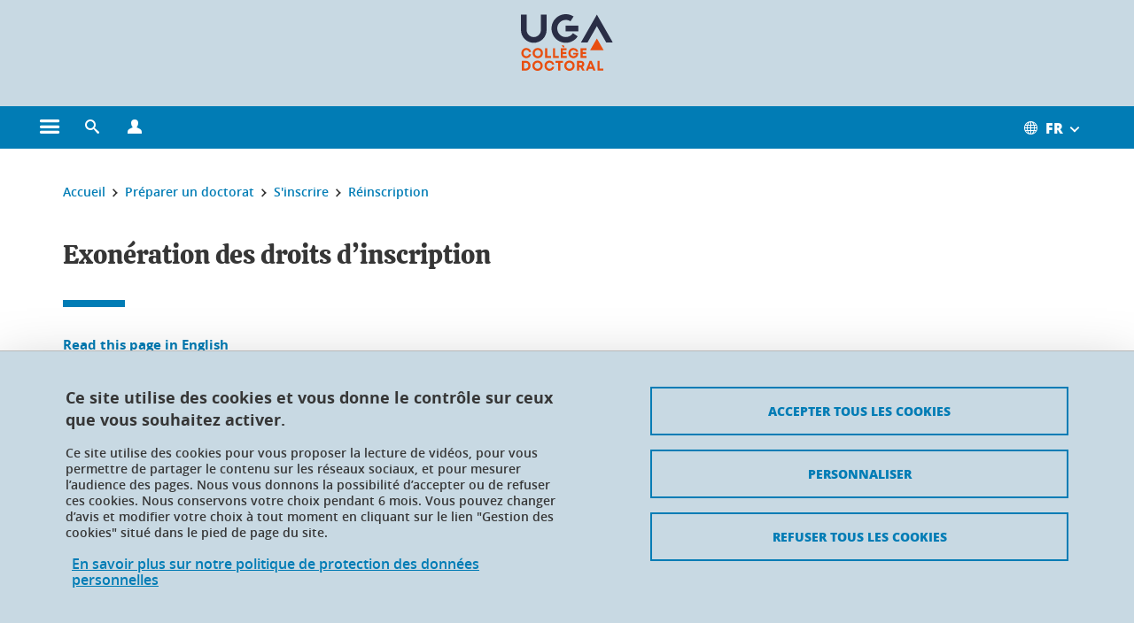

--- FILE ---
content_type: text/html;charset=UTF-8
request_url: https://doctorat.univ-grenoble-alpes.fr/preparer-un-doctorat-/s-inscrire-en-doctorat/reinscription/exoneration-des-droits-d-inscription-795571.kjsp
body_size: 15640
content:










































<!DOCTYPE html>
<!--[if lte IE 7]> <html class="ie7 oldie no-js" xmlns="http://www.w3.org/1999/xhtml" lang="fr" xml:lang="fr"> <![endif]-->
<!--[if IE 8]> <html class="ie8 oldie no-js" xmlns="http://www.w3.org/1999/xhtml" lang="fr" xml:lang="fr"> <![endif]-->
<!--[if gt IE 8]><!--> <html class="no-js" xmlns="http://www.w3.org/1999/xhtml" lang="fr" xml:lang="fr"> <!--<![endif]-->

<head>























<!-- On interdit le mode de compatibilite IE  -->
<meta http-equiv="X-UA-Compatible" content="IE=edge" />

<!-- Gestion des favicons : soit le lot par defaut soit le lot depose sur l espace FTP dedie  -->


<link rel="apple-touch-icon" sizes="57x57" href="https://favicon-ksup.univ-grenoble-alpes.fr/TOUSSITES/apple-icon-57x57.png">
<link rel="apple-touch-icon" sizes="60x60" href="https://favicon-ksup.univ-grenoble-alpes.fr/TOUSSITES/apple-icon-60x60.png">
<link rel="apple-touch-icon" sizes="72x72" href="https://favicon-ksup.univ-grenoble-alpes.fr/TOUSSITES/apple-icon-72x72.png">
<link rel="apple-touch-icon" sizes="76x76" href="https://favicon-ksup.univ-grenoble-alpes.fr/TOUSSITES/apple-icon-76x76.png">
<link rel="apple-touch-icon" sizes="114x114" href="https://favicon-ksup.univ-grenoble-alpes.fr/TOUSSITES/apple-icon-114x114.png">
<link rel="apple-touch-icon" sizes="120x120" href="https://favicon-ksup.univ-grenoble-alpes.fr/TOUSSITES/apple-icon-120x120.png">
<link rel="apple-touch-icon" sizes="144x144" href="https://favicon-ksup.univ-grenoble-alpes.fr/TOUSSITES/apple-icon-144x144.png">
<link rel="apple-touch-icon" sizes="152x152" href="https://favicon-ksup.univ-grenoble-alpes.fr/TOUSSITES/apple-icon-152x152.png">
<link rel="apple-touch-icon" sizes="180x180" href="https://favicon-ksup.univ-grenoble-alpes.fr/TOUSSITES/apple-icon-180x180.png">
<link rel="icon" type="image/png" sizes="192x192"  href="https://favicon-ksup.univ-grenoble-alpes.fr/TOUSSITES/android-icon-192x192.png">
<link rel="icon" type="image/png" sizes="32x32" href="https://favicon-ksup.univ-grenoble-alpes.fr/TOUSSITES/favicon-32x32.png">
<link rel="icon" type="image/png" sizes="96x96" href="https://favicon-ksup.univ-grenoble-alpes.fr/TOUSSITES/favicon-96x96.png">
<link rel="icon" type="image/png" sizes="16x16" href="https://favicon-ksup.univ-grenoble-alpes.fr/TOUSSITES/favicon-16x16.png">


<meta name="description" content="" />
<meta name="DC.Description" lang="fr-FR" content="" />
<meta property="og:description" content="" />
<meta property="og:title" content="Exonération des droits d’inscription - Collège doctoral - Université Grenoble Alpes" />
<meta property="og:site_name" content="Collège doctoral - Université Grenoble Alpes" />
<meta property="og:type" content="article" />
<meta property="og:url" content="https://doctorat.univ-grenoble-alpes.fr/preparer-un-doctorat-/s-inscrire-en-doctorat/reinscription/exoneration-des-droits-d-inscription-795571.kjsp?RH=1586511966523" />
<meta property="og:image" content="https://doctorat.univ-grenoble-alpes.fr/uas/CED/LOGO/UGA-Coll%C3%A8ge-doctoral-couleur.png" />
<meta http-equiv="content-type" content="text/html; charset=utf-8" />




 




<title>Exonération des droits d’inscription - Collège doctoral - Université Grenoble Alpes</title><link rel="canonical" href="https://doctorat.univ-grenoble-alpes.fr/preparer-un-doctorat-/s-inscrire-en-doctorat/reinscription/exoneration-des-droits-d-inscription-795571.kjsp" />

<link rel="icon" type="image/png" href="https://favicon-ksup.univ-grenoble-alpes.fr/TOUSSITES/favicon-16x16.png" />

<meta http-equiv="pragma" content="no-cache" />

<link rel="schema.DC" href="http://purl.org/dc/elements/1.1/" />
<meta name="DC.Title" content="Exonération des droits d’inscription - Collège doctoral - Université Grenoble Alpes" />
<meta name="DC.Creator" content="Xavier Oster" />
<meta name="DC.Description" lang="fr-FR" content="" />
<meta name="DC.Publisher" content="Xavier Oster" />
<meta name="DC.Date.created" scheme="W3CDTF" content="20210122 11:52:52.0" />
<meta name="DC.Date.modified" scheme="W3CDTF" content="20251209 13:28:49.0" />
<meta name="DC.Language" scheme="RFC3066" content="fr-FR" />
<meta name="DC.Rights" content="Copyright &copy; Collège doctoral - Université Grenoble Alpes" />

<meta name="author" lang="fr_FR" content="Université Grenoble Alpes" />
<meta name="Date-Creation-yyyymmdd" content="20210122 11:52:52.0" />
<meta name="Date-Revision-yyyymmdd" content="20251209 13:28:49.0" />
<meta name="copyright" content="Copyright &copy; Collège doctoral - Université Grenoble Alpes" />
<meta name="reply-to" content="webmaster@univ-grenoble-alpes.fr" />
<meta name="category" content="Internet" />


 

<meta name="robots" content="index, follow" />


<meta name="distribution" content="global" />
<meta name="identifier-url" content="https://doctorat.univ-grenoble-alpes.fr/" />
<meta name="resource-type" content="document" />
<meta name="expires" content="-1" />

<meta name="google-site-verification" content="" />

<meta name="Generator" content="K-Sup (6.06.23)" />
<meta name="Formatter" content="K-Sup (6.06.23)" />

<meta name="viewport" content="width=device-width" />

 






<style>

/* Couleurs UAS */
:root {
  --fond-blanc-texte: #363636;
  --fond-blanc-liens: #017cb5;
  --fond-blanc: #fff;
  --fond-blanc-grisclair: #5f5f5f;

  --fond-couleur-principale: #017cb5;
  --fond-couleur-principale-texte: #ffffff;
  --fond-couleur-principale-liens: #ffffff;

  --fond-couleur-secondaire: #162a42;
  --fond-couleur-secondaire-texte: #ffffff;
  --fond-couleur-secondaire-liens: #ffffff;
  
  --fond-couleur-neutre: #c8d9e3;
  --fond-couleur-neutre-texte: #363636;
  --fond-couleur-neutre-liens: #017cb5;

  --fond-bandeau: #c8d9e3;
  --fond-bandeau-texte: #162a42;

  --focusable-border: #1d81df ;
  --focusable-outline: black ;
  --focusable-boxshadow: white;
}

</style>



 
  
  


  <link rel="stylesheet" type="text/css" media="screen" href="https://doctorat.univ-grenoble-alpes.fr/wro/styles_declinaison_satellite/d13b2d4ae124ce65c2cadebccf1b1759ed1dc56b.css"/>




 

 













<style type="text/css" media="screen">



  
  



.bg_blanc,
.couleur_texte_fond_blanc,
.bg_blanc a.couleur_texte_fond_blanc,
.bg_blanc a.lien_couleur_texte,
.bg_blanc a[class^="lien"].lien_couleur_texte,
.card.cartetoolbox .carte-req-liste-col-6 .liste__objets__style0012,
.containerlist ul li div.couleur_texte_fond_blanc_hover:hover,
[id="contenu-encadres"] .bloc__bg__colore .grid__container__multi__col.liste__objets,
[id="contenu-encadres"] .bloc__bg__colore .grid__container__multi__col.liste__objets .liste__objets__type__thematique,
.tag__arbre__choix--disponibles .bloc-arbre__resume  {
  color:#363636;
}
 

  
  




.liens_fond_blanc,
.liens_fond_blanc_hover:hover,
.bg_blanc a,
.bg_blanc a[class^="lien"],
.bg_blanc button,
.bg_blanc a.couleur_liens_fond_blanc_survol:hover,
.bg_blanc a.couleur_liens_survol:hover,
.bg_blanc .liste__objets__style0012 .liste__objets__agenda__date:hover a,
.bg_blanc .liste__objets__style0012 .liste__objets__agenda__date:hover a span,
.card.cartetoolbox .carte-req-liste-col-6 .liste__objets__style0012 .liste__objets__agenda__info a,
.card.cartetoolbox .carte-req-liste-col-6 .liste__objets__style0012 .liste__objets__agenda__date:hover a span,
.container_depliable_bouton .icon-plus:hover,
.validation input.reset,
.search-metadata__search-input .reset,
.mobile-recherche-contenu-criteres a,
.containerlist__lien__reset span,
#contenu-encadres .liste__pour__carousel__titre em a,
.bg_blanc .bg_c_dominante .call__to__action a,
.bg_blanc .bg_c_dominante .carte__lien__chevron__2 a,
.bg_blanc .bg_c_dominante .carte__lien__chevron__3 a,
.bg_blanc .bg_c_secondaire .call__to__action a,
.bg_blanc .bg_c_secondaire .carte__lien__chevron__2 a,
.bg_blanc .bg_c_secondaire .carte__lien__chevron__3 a,
.liste__objets__style0032 a .icon,
.bg_c_neutre.bloc__bg__colore .liste__objets__style0032 a .icon,
.bg_c_neutre.bloc__bg__colore .liste__objets__style0032 a[class^="lien"],
[id="contenu-encadres"] form[id="search_query_input"] p.search__reset input,
.bloc__bg__colore .liste__objets.grid__container__multi__col  .liste__objets__vignette_deco2 a,
.bloc__bg__colore .liste__objets.grid__container__multi__col__special .liste__objets__carte__4 a,
.tag__arbre__choix--disponibles a  ,
.tag__arbre__choix--disponibles div,
.bg_c_secondaire button[id="retour-haut-page"],
button[id="inceptive-cw-launch"]:hover  
{
  color:#017cb5;
}





.bg_liens_fond_dominante,
.bg_liens_fond_dominante_hover:hover,
.bg_blanc .liste__objets__style0012 .liste__objets__agenda__date,
.card.cartetoolbox .carte-req-liste-col-6 .liste__objets__style0012 .liste__objets__agenda__date,
.container_depliable_bouton .icon-minus:hover ,
.validation input.reset:hover,
.search-metadata__search-input .reset:hover,
.mobile-recherche-contenu-criteres a:hover,
.containerlist__lien__reset span:hover,
.bg_blanc .bg_c_dominante .call__to__action a:hover,
.bg_blanc .bg_c_dominante .carte__lien__chevron__2 a:hover,
.bg_blanc .bg_c_dominante .carte__lien__chevron__3 a:hover,
.bg_blanc .bg_c_secondaire .call__to__action a:hover,
.bg_blanc .bg_c_secondaire .carte__lien__chevron__2 a:hover,
.bg_blanc .bg_c_secondaire .carte__lien__chevron__3 a:hover,
button.panier-modale__body__action-annuler:hover,
button.panier-modale__body__action-non:hover,
[id="contenu-encadres"] form[id="search_query_input"] p.search__reset input:hover,
[id="contenu-encadres"] form.form__bu p.validation input.reset:hover,
[id="retour-haut-page"]:hover,
button[id="inceptive-cw-launch"]
    {
    background: #017cb5;
  }



.brd-2_c_liens_fond_dominante,
.bg_blanc .liste__objets__style0012 .liste__objets__agenda__date,
.bg_blanc .liste__objets__style0012 .liste__objets__agenda__date:hover,
.card.cartetoolbox .carte-req-liste-col-6 .liste__objets__style0012 .liste__objets__agenda__date,
.card.cartetoolbox .carte-req-liste-col-6 .liste__objets__style0012 .liste__objets__agenda__date:hover,
.container_depliable_bouton .icon-minus:hover,
.validation input.reset,
.search-metadata__search-input .reset,
.containerlist__lien__reset span,
.call__to__action a:hover,
.carte__lien__chevron__2 a:hover,
.carte__lien__chevron__3 a:hover,
[id="contenu-encadres"] form input.term-aggregation__item-list__appliquer:hover,
[id="contenu-encadres"] form[id="search_query_input"] p.search__reset input,
[id="contenu-encadres"] form[id="search_query_input"] input.submit:hover,
[id="contenu-encadres"] form.form__bu p.validation input.reset,
.cartetoolbox .moteur__contenu__interne  [type="submit"]:hover,
[id="retour-haut-page"],
button[id="inceptive-cw-launch"]:hover
{
    border:2px solid #017cb5;
  }

 



  
  




.bg_c_dominante,
.bg_c_dominante_hover:hover,
.bg_blanc .bg_c_dominante .liste__objets__style0012 .liste__objets__agenda__date:hover,
.bg_blanc .bg_c_neutre .liste__objets__style0012 .liste__objets__agenda__date,
.validation input.submit,
.mobile-recherche-contenu-form input.submit,
.search-metadata__search-input .submit:hover,
.search-metadata__search-input .submit,
.reseauxsociauxCard .onglet:hover .onglet_libelle_desktop,
.reseauxsociauxCard .onglet.onglet_rs_actif .onglet_libelle_desktop,
.bg_c_neutre .carte__lien__chevron__2 a,
.bg_c_neutre .carte__lien__chevron__3 a,
.card.brd-1_gris_clair .carte__lien__chevron__2 a,
.card.brd-1_gris_clair .carte__lien__chevron__3 a,
.call__to__action a,
.carte__lien__chevron__2 a,
.carte__lien__chevron__3 a,
.panier-modale__body__actions button.panier-modale__body__action-ajouter,
.panier-modale__body__actions_suppression button.panier-modale__body__action-oui,
.bg_c_secondaire.bloc__bg__colore .liste__objets__style0032 a .icon:hover {
  background-color: #017cb5;
}


a.liens_actifs_dominante,
.bg_blanc a.liens_actifs_dominante,
a.liens_survol_dominante:hover,
.bg_c_secondaire a.liens_survol_dominante:hover,
button.liens_survol_dominante:hover,
.validation input.submit:hover,
.bg_blanc .bg_c_secondaire a:hover,
/*.bg_blanc .bg_c_secondaire .tarteaucitronuga__ouvrir__panneau:hover,*/
.bg_blanc .bg_c_secondaire a.liste__objets__lire__la__suite__inline:hover,
.bg_blanc .bg_c_secondaire .liste__objets__courriel a:hover,
.c_dominante,
.bg_blanc .bg_c_secondaire .liste__objets__style0012 .liste__objets__agenda__info a:hover,
.bg_blanc .bg_c_dominante .liste__objets__style0012 .liste__objets__agenda__date a,
.bg_blanc .bg_c_neutre .liste__objets__style0012 .liste__objets__agenda__date:hover a span,
.reseauxsociauxCard .onglet .onglet_libelle_desktop,
[id="mobile-recherche"] .mobile-recherche-contenu-form input.submit:hover,
.search-metadata__search-input .submit:hover,
.elastic_plier-deplier__contenu input[type="submit"]:hover,
/*.bg_c_dominante .liste__objets .liste__objets__style0022 a.liste__objets__lire__la__suite__inline:hover,*/
.bg_c_neutre .carte__lien__chevron__2 a:hover,
.bg_c_neutre .carte__lien__chevron__3 a:hover,
.card.brd-1_gris_clair .carte__lien__chevron__2 a:hover,
.card.brd-1_gris_clair .carte__lien__chevron__3 a:hover,
.bg_blanc .call__to__action a:hover,
.bg_blanc .carte__lien__chevron__2 a:hover,
.bg_blanc .carte__lien__chevron__3 a:hover,
.bg_c_neutre div.call__to__action a:hover,
.savesearch-actions button:hover,
button.panier-modale__body__action-ajouter:hover,
button.panier-modale__body__action-oui:hover,
.fenetre-partage-url p button:hover,
.element_couleur_principale_hover:hover,
.bg_c_secondaire .liste__objets__style0047 .icon:hover,
.bg_c_dominante .liste__objets__style0032 .icon,
.bg_blanc .bg_c_dominante li.liste__objets__style0032 .liste__objets__lien__icomoon a[class^="lien"] span,
.bg_blanc .bg_c_secondaire .liste__objets__style0024 a[class^="lien"].lien_couleur_texte:hover,
.term-aggregation__item-list__appliquer:hover,
[id="contenu-encadres"] form[id="search_query_input"] p.search__validation input:hover,
[id="contenu-encadres"] form.form__bu p.validation input:hover,
.cartetoolbox .moteur__contenu__interne  [type="submit"]:hover
{
 color:#017cb5;
}



.brd-2_c_dominante,
.brd-2_c_principale,
.bg_blanc .bg_c_neutre .liste__objets__style0012 .liste__objets__agenda__date,
.bg_blanc .bg_c_neutre .liste__objets__style0012 .liste__objets__agenda__date:hover,
.validation input.submit,
.validation input.submit:hover,
.reseauxsociauxCard .onglet  .onglet_libelle_desktop,
.search-metadata__search-input .submit:hover,
.elastic_plier-deplier__contenu input[type="submit"],
.savesearch-actions button:hover,
button.panier-modale__body__action-ajouter:hover,
button.panier-modale__body__action-oui:hover,
.fenetre-partage-url p button:hover,
[id="contenu-encadres"] form[id="search_query_input"] p.search__validation input:hover,
[id="contenu-encadres"] form.form__bu p.validation input:hover {
  border: 2px solid #017cb5;
}

.filet__deco__motif::before,
.resume__fiche::before,
.bloc__image__titre h3:first-child::after,
.carte__titre__calistoga__avec__filet::after,
.liste__traductions__miroir__before__resume.liste__traductions__miroir::before {
  border-bottom: 8px solid #017cb5;
}

.toolbox .container_depliable_ouvert,
.offresstagesemplois__info {
  border-left: 8px solid #017cb5;
}

.brd-top-8_c_dominante {
  border-top: 8px solid #017cb5;
}

.brd-top-6_c_principale {
  border-top: 6px solid #017cb5;
}

 


  
  





.bg_c_dominante,
.bg_c_dominante a.lien_couleur_texte,
.bg_c_dominante a[class^="lien"].lien_couleur_texte,
.bg_c_dominante_hover:hover,
.bg_c_dominante .liste__objets__style0012 .liste__objets__type__thematique,
a.couleur_texte_fond_principale {
  color:#ffffff;
}

.fond_texte_bg_c_dominante {
  background: #ffffff;
}




.bg_c_dominante .carte__titre__calistoga__avec__filet::after {
  border-bottom: 8px solid #ffffff;
}


  
  





.liens_fond_dominante,
.bg_c_dominante a,
.bg_c_dominante_hover:hover a,
.bg_c_dominante_hover:hover a > span,
.bg_c_dominante a[class^="lien"],
.bg_c_dominante button,
.bg_c_dominante .liste__objets em a,
.bg_c_dominante .liste__objets  .liste__objets__courriel a,
.bg_c_dominante .liste__objets  a.liste__objets__lire__la__suite__inline,
.validation input.submit,
button.bg_c_dominante,
.bg_blanc .bg_c_dominante .liste__objets__style0012 .liste__objets__agenda__info a,
.bg_blanc .bg_c_dominante .liste__objets__style0012 .liste__objets__agenda__date:hover a,
.bg_blanc .bg_c_dominante .liste__objets__style0012 .liste__objets__agenda__date:hover a span,
.bg_blanc .bg_c_neutre .liste__objets__style0012 .liste__objets__agenda__date a,
.reseauxsociauxCard .onglet:hover .onglet_libelle_desktop,
.reseauxsociauxCard .onglet.onglet_rs_actif .onglet_libelle_desktop,
 .search-metadata__search-input .submit,
.elastic_plier-deplier__contenu input[type="submit"], 
#skin_fo_unique__ligne__video__bg__remote,
.bg_blanc .call__to__action a,
.bg_blanc .carte__lien__chevron__2 a,
.bg_blanc .carte__lien__chevron__3 a,
.bg_c_neutre div.call__to__action a,
.bg_blanc li.liste__objets__style0032 .liste__objets__lien__icomoon a[class^="lien"] span,
[id="contenu-encadres"] form.form__bu p.validation input.reset:hover   {
  color:#ffffff;
}



.bg_c_liens_dominante,
.bg_blanc .bg_c_dominante .liste__objets__style0012 .liste__objets__agenda__date,
.bg_blanc .bg_c_neutre .liste__objets__style0012 .liste__objets__agenda__date:hover,
.validation input.submit:hover,
.reseauxsociauxCard .onglet .onglet_libelle_desktop,
 .search-metadata__search-input .submit:hover,
.elastic_plier-deplier__contenu input[type="submit"]:hover,
.bg_blanc .call__to__action a:hover,
.bg_blanc .carte__lien__chevron__2 a:hover,
.bg_blanc .carte__lien__chevron__3 a:hover,
.savesearch-actions button:hover,
button.panier-modale__body__action-ajouter:hover,
button.panier-modale__body__action-oui:hover,
.fenetre-partage-url p button:hover,
.bg_c_dominante li.liste__objets__style0032 .liste__objets__lien__icomoon a[class^="lien"] span,
.term-aggregation__item-list__appliquer:hover,
[id="contenu-encadres"] form[id="search_query_input"] p.search__validation input:hover,
[id="contenu-encadres"] form.form__bu p.validation input:hover,
.cartetoolbox .moteur__contenu__interne  [type="submit"]:hover {
  background: #ffffff;
}



.brd-2_c_liens_dominante,
.bg_blanc .bg_c_dominante .liste__objets__style0012 .liste__objets__agenda__date,
.bg_blanc .bg_c_dominante .liste__objets__style0012 .liste__objets__agenda__date:hover,
.bg_blanc .bg_c_dominante .call__to__action a:hover,
.bg_blanc .bg_c_dominante .carte__lien__chevron__2 a:hover,
.bg_blanc .bg_c_dominante .carte__lien__chevron__3 a:hover   {
  border:2px solid #ffffff;
}




  
  




.bg_c_secondaire,
.bg_blanc .bg_c_secondaire .liste__objets__style0012 .liste__objets__agenda__date:hover,
.liste__objets__style0032 a .icon:hover,
.bg_c_neutre.bloc__bg__colore .liste__objets__style0032 a .icon:hover ,
.bg_blanc .bg_c_dominante li.liste__objets__style0032 .liste__objets__lien__icomoon a[class^="lien"] span:hover,
.bg_c_secondaire_hover:hover {
  background-color: #162a42;
}




  a.liens_actifs_secondaire,
  a.liens_survol_secondaire:hover,
  [id="mobile-recherche"] .liens_fond_blanc.icon-cross:hover,
  button.liens_survol_secondaire:hover,
  .bg_blanc a:hover,
  .bg_c_neutre a[class^="lien"]:hover,
  .bg_c_dominante .liste__objets em a:hover,
  .bg_c_dominante .liste__objets .liste__objets__courriel a:hover,
  .bg_c_dominante .liste__objets a.liste__objets__lire__la__suite__inline:hover,
  .bg_blanc .bg_c_dominante .liste__objets__style0012 .liste__objets__agenda__info a:hover,
  .bg_blanc .bg_c_neutre .liste__objets__style0012 .liste__objets__agenda__info a:hover,
  .containerlist ul li div:hover,
  .bg_blanc .bg_c_secondaire .liste__objets__style0012 .liste__objets__agenda__date a,
  .card.cartetoolbox .carte-req-liste-col-6 .liste__objets__style0012 .liste__objets__agenda__info a:hover,
   [id="skin_fo_unique__ligne__video__bg__buttons"] button:hover,
   #contenu-encadres div.container__carousel .liste__objets .liste__pour__carousel__titre em a:hover,
   .bg_c_dominante a.couleur_liens_survol:hover,
   .bg_c_neutre .liste__objets__style0024 a[class^="lien"].couleur_liens_survol:hover,
   .bg_blanc .bg_c_secondaire li.liste__objets__style0032 .liste__objets__lien__icomoon a[class^="lien"] span,
   .bg_c_dominante.bloc__bg__colore .liste__objets__style0032 a[class^="lien"]:hover,
   .bg_c_neutre.bloc__bg__colore .liste__objets__style0032 a[class^="lien"]:hover,
   .element_couleur_secondaire,
   .element_couleur_secondaire_hover:hover,
   .panier-modale__header__close:hover,
   .bg_blanc .liste__objets__style0024 a[class^="lien"]:hover,
   .bloc__bg__colore .liste__objets.grid__container__multi__col  .liste__objets__vignette_deco2 a:hover,
   .tag__arbre__choix--en--cours__annulation:hover,
   .tag__arbre__choix--en--cours__container__breadcrumb > a:hover .bloc-arbre__modalite,
   .tag__arbre__choix--en--cours__container__breadcrumb > a:hover::before 
   
   {
  color:#162a42;
}

 
  

  

  
  





.bg_c_secondaire,
.bg_c_secondaire a.lien_couleur_texte,
.bg_c_secondaire a[class^="lien"].lien_couleur_texte,
.bg_c_secondaire .liste__objets__style0012 .liste__objets__type__thematique,
a.couleur_texte_fond_secondaire {
  color:#ffffff;
}

.fond_texte_bg_c_secondaire {
  background: #ffffff;
}



.bg_c_secondaire .carte__titre__calistoga__avec__filet::after {
  border-bottom: 8px solid #ffffff;
}


  
  




.liens_fond_secondaire,
.bg_c_secondaire a,
.bg_c_secondaire a[class^="lien"],
.bg_c_secondaire button,
.bg_c_secondaire .liste__objets em a,
.bg_c_secondaire .liste__objets  .liste__objets__courriel a,
.bg_c_secondaire .liste__objets  a.liste__objets__lire__la__suite__inline,
.bg_blanc .bg_c_secondaire .liste__objets__style0012 .liste__objets__agenda__info a,
.bg_blanc .bg_c_secondaire .liste__objets__style0012 .liste__objets__agenda__date:hover a,
.bg_blanc .bg_c_secondaire .liste__objets__style0012 .liste__objets__agenda__date:hover a span,
.liste__objets__style0032 a .icon:hover,
.bg_c_neutre.bloc__bg__colore .liste__objets__style0032 a .icon:hover {
  color:#ffffff;
}



.bg_blanc .bg_c_secondaire .liste__objets__style0012 .liste__objets__agenda__date,
.bg_blanc .bg_c_secondaire .liste__objets__style0032 .icon,
.couleur_secondaire_hover:hover   {
  background: #ffffff;
}



.bg_blanc .bg_c_secondaire .liste__objets__style0012 .liste__objets__agenda__date,
.bg_blanc .bg_c_secondaire .liste__objets__style0012 .liste__objets__agenda__date:hover,
.border_2px_couleur_lien_secondaire   {
  border:2px solid #ffffff;
}

 




  
  





.bg_c_neutre,
pre,
.arbre-item-active > li:hover,
.tag__arbre__choix--en--cours,
.arbre__chargement   {
  background-color: #c8d9e3;
}


.bg_c_neutre .liste__objets__style0032 .liste__objets__lien__icomoon a[class^="lien"] span:hover {
  color:#c8d9e3;
}

 




  
  





.bg_c_neutre,
.bg_c_neutre a.lien_couleur_texte,
.bg_c_neutre a[class^="lien"].lien_couleur_texte,
.bg_blanc .bg_c_neutre .liste__objets__style0012 .liste__objets__comp,
[id="contenu-encadres"] .bg_c_neutre .liste__objets .liste__objets__type__thematique,
a.couleur_texte_fond_neutre,
.bg_c_neutre a.couleur_texte_fond_neutre,
pre,
.bg_c_neutre .liste__objets__style0012 .liste__objets__type__thematique,
.tag__arbre__choix--en--cours__container__breadcrumb > a:nth-last-child(1),
.tag__arbre__choix--en--cours__container__breadcrumb > a:nth-last-child(1)::before,
.tag__arbre__choix--en--cours__container__breadcrumb > a:nth-last-child(1):hover,
.tag__arbre__choix--en--cours__titre,
.tag__arbre__choix--en--cours,
.tag__arbre__choix--disponibles :hover .bloc-arbre__resume,
.tag__arbre__choix--en--cours__container__breadcrumb > a:nth-last-child(1):hover .bloc-arbre__modalite
 {
  color:#363636;
}




.bg_c_neutre .liste__objets__style0024:not(:first-child) {
  border-top:1px solid #363636;
}



 


  
  




.bg_c_neutre a,
.bg_c_neutre a[class^="lien"],
.bg_c_neutre button,
.liens_fond_neutre,

.tag__arbre__choix--disponibles a:hover ,
.tag__arbre__choix--disponibles div:hover,
button.tag__arbre__choix--en--cours__annulation,
.tag__arbre__choix--en--cours__container__breadcrumb >  a,
.tag__arbre__choix--en--cours__container__breadcrumb > a::before

{
  color:#017cb5;
}




.bg_c_liens_neutre {
  background:  #017cb5 ;
}







  /* Accueil : couleur de fond des lignes colorées */
  .skin_fo_unique__ligne__avec__fond {
  	background: #c8d9e3 ;
  	}


 
 
 
  /* Image d illustration sur la 1ere ligne de l accueil de langue */

  .accueil .skin_fo_desktop__container.skin_fo_unique__ligne1 {
  
  	background-image:  url() ;
  }



 

  /* Pages libres, gestion des colonnages natifs KSUP */


	@media screen and (min-width: 48em) {.ligne_1 > .colonne_1 {
				width : 100%;
			}.ligne_2 > .colonne_1 {
				width : 100%;
			}.ligne_3 > .colonne_1 {
				width : 100%;
			}
	}.ie7 .ligne_1 > .colonne_1,
		.ie8 .ligne_1 > .colonne_1 {
			width : 100%;
		}.ie7 .ligne_2 > .colonne_1,
		.ie8 .ligne_2 > .colonne_1 {
			width : 100%;
		}.ie7 .ligne_3 > .colonne_1,
		.ie8 .ligne_3 > .colonne_1 {
			width : 100%;
		}


  /* Responsive - illustration bandeau */


  @media screen and (min-width: 1366px) {

 

      
   

        .accueil .skin_fo_desktop__container.skin_fo_unique__ligne1 {
          background-image:  url("") ;
        }
      

 

  }



</style>





   <link rel="start" title="Accueil" href="https://doctorat.univ-grenoble-alpes.fr/" />

    
   <link rel="alternate" type="application/rss+xml" title="Fil RSS des dix derni�res actualit�s" href="https://doctorat.univ-grenoble-alpes.fr/adminsite/webservices/export_rss.jsp?NOMBRE=10&amp;CODE_RUBRIQUE=2407772490143410&amp;LANGUE=0" />


   
   

<script>
 
 window.AppTranslations = {    
    fermer: "Fermer cette fenêtre SVP" ,
    fermerMenuMobile: "Fermer le menu mobile",
    retourAriaLabel: "Revenir au menu précédent",
    retour: "Retour",
    texteVoirTouteLaRubrique: "Voir toute la rubrique",
    texteAriaLabelVoirAccueilDeRubrique:"Ouvrir la page d'accueil de la rubrique en cours de consultation",
    texteAriaLabelBoutonVoirSuivant:"Ouvrir le sous-menu de cette rubrique",
    texteAriaLabelMenuMobileprincipal:"Menu principal du site", 
    texteAriaLabelMenuMobileMenusProfils:"Menu par profils d'utilisateur",  
    texteAriaLabelMenuMobileNotifications:"Menu Notifications sur les contenus mis à jour", 
    texteAriaLabelMenuMobilePreferences:"Menu préférences de l'utilisateur", 
    texteAriaLabelMenuMobileTraductions:"Menu des versions de langues disponibles pour ce site",
    texteVousEtes:"Vous êtes", 
    texteVousRecherchez:"Vous souhaitez", 
    texteValider:"Valider",
    texteOuvrirLeMenu:"Ouvrir le menu", 
    texteFermerLeMenu:"Fermer le menu",
    texteLancer:"Lancer",  
    texteStop:"Arrêter",  
    textePrecedent:"Précédent",  
    texteSuivant:"Suivant",      
    textePlay:"Lancer"    
  };

  window.__ = function(key) {
    return window.AppTranslations[key] || key;
  };


</script>
 

   
     













  <script type="text/javascript" src="https://tarteaucitron.io/load.js?locale=fr&domain=doctorat.univ-grenoble-alpes.fr&uuid=4488f37cfc39db19d8aa1f1cb062e7e4997e53f9"></script>

  
  <script type="text/javascript">
    (tarteaucitron.job = tarteaucitron.job || []).push('youtube');
  </script>
  
  <script type="text/javascript">
    (tarteaucitron.job = tarteaucitron.job || []).push('dailymotion');
  </script>
  <script type="text/javascript">
    (tarteaucitron.job = tarteaucitron.job || []).push('googlemapssearch');
  </script>
  <script type="text/javascript">
    (tarteaucitron.job = tarteaucitron.job || []).push('matomocloud');
  </script>
  <script type="text/javascript">
    (tarteaucitron.job = tarteaucitron.job || []).push('acast');
  </script>
  <script type="text/javascript">
    (tarteaucitron.job = tarteaucitron.job || []).push('linkedin');
  </script>
  <script type="text/javascript">
    (tarteaucitron.job = tarteaucitron.job || []).push('soundcloud');
  </script>
  <script type="text/javascript">
    (tarteaucitron.job = tarteaucitron.job || []).push('ausha');
  </script>
  <script type="text/javascript">
    (tarteaucitron.job = tarteaucitron.job || []).push('facebook');
  </script>
  <script type="text/javascript">
    (tarteaucitron.job = tarteaucitron.job || []).push('twitter');
  </script>
  <script type="text/javascript">
    (tarteaucitron.job = tarteaucitron.job || []).push('instagram');
  </script>







       
        
        
          
 


   

 
       

         



<!-- Matomo Tag Manager
on utilise cette balise uniquement sur l environnement de test  -->


    <script>
    var _mtm = window._mtm = window._mtm || [];
    _mtm.push({'mtm.startTime': (new Date().getTime()), 'event': 'mtm.Start'});
    var d=document, g=d.createElement('script'), s=d.getElementsByTagName('script')[0];
    g.async=true; g.src='https://matomo.univ-grenoble-alpes.fr/js/container_2aW2ywyc.js'; s.parentNode.insertBefore(g,s);
    </script>
    <!-- End Matomo Tag Manager -->



         

  






  

  
 




</head>


<body id="body" class="fiche pagelibre body__modele--satellite-ui  version_fr_FR ">

 









    








<header>
    <!--  ajouter les accesskeys -->
    
        




















<div id="super__bandeau3__deco" class="laptop__only desktop__only  bg-c-blanc">
    <div id="super__bandeau3" class="desktop__container d-flex ai-center jc-flex-end">
 
        
        









    <ul id="super__bandeau3__gauche"><!----><li>
           
                <a href="https://doctorat.univ-grenoble-alpes.fr/universite-grenoble-alpes/" 
                    class="super__bandeau3__item type_rubrique_0004" 
                    >
					
						<span class="icon icon-fleche-precedent"></span>
					                          
                        <span>Université Grenoble Alpes</span>
                    </a>
        </li><!----></ul><!-- fin .super__bandeau__gauche -->


		

 


        
        












	
	<nav role="navigation" aria-label="Accès rapides aux contenus liés aux profils des utilisateurs">
        <ul id="super__bandeau3__profils" class="d-flex super__bandeau3__dropdown">
            <li>
                <button class="super__bandeau3__item" aria-expanded="false" aria-haspopup="true"
                        aria-label="Ouvrir le menu">                       

                        
                            
                        <span class="icon icon-vous_etes" aria-hidden="true"></span>
                          

                        <span>Vous êtes</span>
                        <span class="icon icon-bouton-depliage" aria-hidden="true"></span>
                    </button>
                    <ul>
                        
                            
                                <li >
                                    <a href="https://doctorat.univ-grenoble-alpes.fr/master/" class="fond-blanc-liens type_rubrique_0001" >
                                        Master
                                    </a>
                                </li>
                            
                        
                            
                                <li >
                                    <a href="https://doctorat.univ-grenoble-alpes.fr/doctorant-e/" class="fond-blanc-liens type_rubrique_0001" >
                                        Doctorant.e
                                    </a>
                                </li>
                            
                        
                            
                                <li >
                                    <a href="https://doctorat.univ-grenoble-alpes.fr/encadrant-e-de-these/" class="fond-blanc-liens type_rubrique_0001" >
                                        Encadrant.e de thèse
                                    </a>
                                </li>
                            
                        
                            
                                <li >
                                    <a href="https://doctorat.univ-grenoble-alpes.fr/candidat-a-l-hdr/" class="fond-blanc-liens type_rubrique_0001" >
                                        Candidat à l'HDR
                                    </a>
                                </li>
                            
                        
                            
                                <li >
                                    <a href="https://doctorat.univ-grenoble-alpes.fr/phd-alumni/" class="fond-blanc-liens type_rubrique_0001" >
                                        PhD Alumni
                                    </a>
                                </li>
                            
                        
                            
                                <li >
                                    <a href="https://doctorat.univ-grenoble-alpes.fr/entreprise/" class="fond-blanc-liens type_rubrique_0001" >
                                        Entreprise
                                    </a>
                                </li>
                            
                        
                        
                    </ul>
            </li>
            
        </ul>
    </nav>
    

   
	

        
        
            
        
        













<nav role="navigation" aria-label="Accès rapides aux liens importants de ce site"> 
    <ul id="super__bandeau3__menusderoulants" class="d-flex super__bandeau3__dropdown">
        
            <li >
                
                    <button class="super__bandeau3__item" 
                        aria-expanded="false" aria-haspopup="true" aria-label="Ouvrir le menu">
                        
                            <span class="icon icon-home2"></span>
                        
                        <span class="">Écoles doctorales</span>
                        <span class="icon icon-bouton-depliage"></span>
                    </button>

                    <ul>
                        
                                <li >
                                    <a class="fond-blanc-liens type_rubrique_0001" href="https://doctorat.univ-grenoble-alpes.fr/ecoles-doctorales/ed-csv/" >
                                        ED CSV
                                    </a>
                                </li>
                        
                                <li >
                                    <a class="fond-blanc-liens type_rubrique_0001" href="https://doctorat.univ-grenoble-alpes.fr/ecoles-doctorales/ed-eeats/" >
                                        ED EEATS
                                    </a>
                                </li>
                        
                                <li >
                                    <a class="fond-blanc-liens type_rubrique_0001" href="https://doctorat.univ-grenoble-alpes.fr/ecoles-doctorales/ed-i-mep-/" >
                                        ED I-MEP²
                                    </a>
                                </li>
                        
                                <li >
                                    <a class="fond-blanc-liens type_rubrique_0001" href="https://doctorat.univ-grenoble-alpes.fr/ecoles-doctorales/ed-isce/" >
                                        ED ISCE
                                    </a>
                                </li>
                        
                                <li >
                                    <a class="fond-blanc-liens type_rubrique_0001" href="https://doctorat.univ-grenoble-alpes.fr/ecoles-doctorales/ed-llsh/" >
                                        ED LLSH
                                    </a>
                                </li>
                        
                                <li >
                                    <a class="fond-blanc-liens type_rubrique_0001" href="https://doctorat.univ-grenoble-alpes.fr/ecoles-doctorales/ed-mstii/" >
                                        ED MSTII
                                    </a>
                                </li>
                        
                                <li >
                                    <a class="fond-blanc-liens type_rubrique_0001" href="https://doctorat.univ-grenoble-alpes.fr/ecoles-doctorales/ed-philo/" >
                                        ED PHILO
                                    </a>
                                </li>
                        
                                <li >
                                    <a class="fond-blanc-liens type_rubrique_0001" href="https://doctorat.univ-grenoble-alpes.fr/ecoles-doctorales/ed-phys/" >
                                        ED PHYS
                                    </a>
                                </li>
                        
                                <li >
                                    <a class="fond-blanc-liens type_rubrique_0001" href="https://doctorat.univ-grenoble-alpes.fr/ecoles-doctorales/ed-se/" >
                                        ED SE
                                    </a>
                                </li>
                        
                                <li >
                                    <a class="fond-blanc-liens type_rubrique_0001" href="https://doctorat.univ-grenoble-alpes.fr/ecoles-doctorales/ed-sg/" >
                                        ED SG
                                    </a>
                                </li>
                        
                                <li >
                                    <a class="fond-blanc-liens type_rubrique_0001" href="https://doctorat.univ-grenoble-alpes.fr/ecoles-doctorales/ed-shpt/" >
                                        ED SHPT
                                    </a>
                                </li>
                        
                                <li >
                                    <a class="fond-blanc-liens type_rubrique_0001" href="https://doctorat.univ-grenoble-alpes.fr/ecoles-doctorales/ed-sj/" >
                                        ED SJ
                                    </a>
                                </li>
                        
                                <li >
                                    <a class="fond-blanc-liens type_rubrique_0001" href="https://doctorat.univ-grenoble-alpes.fr/ecoles-doctorales/ed-step/" >
                                        ED STEP
                                    </a>
                                </li>
                        
                    </ul>
                
            </li>
        
    </ul>
</nav>




        

        
         
        
        













        <nav role="navigation" aria-label="Liste des traductions disponibles pour ce site">
            <ul id="super__bandeau3__traduction" class="d-flex super__bandeau3__dropdown">
                <li>
                    <button class="super__bandeau3__item" aria-haspopup="true" aria-expanded="false" aria-label="Ouvrir le menu">
                        <span class="icon icon-sphere" aria-hidden="true"></span>
                        <span aria-label="Traduction en cours de consultation :Français">Français</span>
                        <span class="icon icon-bouton-depliage" aria-hidden="true"></span>
                    </button>
                    <ul>
                        
                        
                        
                            <li lang="fr" class="langue__courante"
                                aria-label="Traduction en cours de consultation :Français">
                                    
                                <a class="fond-blanc-liens" href="https://doctorat.univ-grenoble-alpes.fr/francais/" hreflang="fr" role="menuitem" aria-current="page">
                                    <span>FR</span><span>-&nbsp;Français</span>
                                </a>
                            </li>
                        
                        
                        
                        
                            <li lang="en" class=""
                                >
                                    
                                <a class="fond-blanc-liens" href="https://doctorat.univ-grenoble-alpes.fr/english/" hreflang="en" role="menuitem" >
                                    <span>EN</span><span>-&nbsp;English</span>
                                </a>
                            </li>
                        
                        
                    </ul><!-- .menu__traductions__liste -->
                </li>
            </ul>
        </nav>
    

        


        
        
        



    </div>
</div>
    

    
    




















<div id="bandeau__satelliteintranet3__deco" class="bandeau3__deco">
    <div id="bandeau__satelliteintranet3" class="desktop__container">
        <h1>
            <a href="https://doctorat.univ-grenoble-alpes.fr/francais/" title="Retour à la page d'accueil" aria-label="Retour à la page d'accueil">
                
                











 

<img class="bandeau3__logo" src="https://doctorat.univ-grenoble-alpes.fr/uas/CED/UGA_LOGO_PAGE_INTERIEURE/Logo_College_doctoral_2020.svg" alt="">

            </a>

            
        









<img class="print__only" src="https://doctorat.univ-grenoble-alpes.fr/uas/CED/UGA_LOGO_NB_PRINT/UGA-College-doctoral-Noir-190px.png" alt="">

            
                <span id="baseline" class=" ">
                    <span>La formation par la recherche</span>   
               </span>
             

            
        </h1>
        

        
        








<button class="open-search-modal laptop__only desktop__only" aria-haspopup="dialog" aria-controls="searchModal">
    <span class="icon icon-search" aria-hidden="true"></span>
    <span>Recherche</span>            
</button>

 
    </div>
</div><!-- fin #bandeau__satelliteintranet3__deco -->

    





















    
<!-- Menu mobile  -->
<div id="menumobile" >

    <!-- Barre des boutons -->
    <div id="nav-buttons">

                
            <!-- Bouton Menu -->
            <button id="menu-toggle" aria-expanded="false" aria-label="Ouvrir le menu principal" aria-controls="mainmenu-menucontent">
                <span class="icon icon-burger_menu" aria-hidden="true"></span>
                <span class="visually-hidden">Ouvrir le menu principal</span>
            </button>
          
        
             
        <!-- Bouton Recherche -->
        <button class="open-search-modal" aria-haspopup="dialog" aria-controls="searchModal"
            aria-expanded="false" aria-label="Ouvrir le moteur de recherche" role="button"
            title="Ouvrir le moteur de recherche">
            <span class="icon icon-search" aria-hidden="true"></span>
            <span class="visually-hidden">Ouvrir le moteur de recherche</span>
        </button>
        

        
            <!-- Bouton Profil -->
            <button id="profile-toggle" aria-expanded="false" aria-label="Ouvrir le menu Profils" aria-controls="profile-menucontent" >
                <span class="icon icon-vous_etes" aria-hidden="true"></span>
                <span class="visually-hidden">Ouvrir le menu Profils</span>
            </button>
        

        
        

        

            

          
            <button id="lang-toggle" aria-expanded="false" aria-label="Ouvrir le menu des traductions disponibles pour ce site" aria-controls="lang-menucontent">
                <span class="icon icon-sphere" aria-hidden="true"></span>
                
                <span aria-label="Traduction en cours de consultation :FR">FR</span>
                <span class="visually-hidden"></span>
                <span class="icon icon-bouton-depliage"></span>
            </button>
        

        

    </div>


    <!-- Contenus des menus déroulés  -->
       
         














<!-- Menu principal -->


<div id="mainmenu-menucontent" class="mobile-menucontent" aria-hidden="true">
    
        <div id="menumobile-principal">
            <div class="plan-site"><ul class="plan-site__1"><li><span class="plan-site__rubrique"><a href="https://doctorat.univ-grenoble-alpes.fr/college-doctoral-/" class="lien_interne">Collège doctoral</a></span><ul class="plan-site__2"><li><span class="plan-site__rubrique"><a href="https://doctorat.univ-grenoble-alpes.fr/organisation-du-college-doctoral/" class="lien_interne">Organisation du Collège doctoral</a></span></li><li><span class="plan-site__rubrique"><a href="https://doctorat.univ-grenoble-alpes.fr/ecoles-doctorales/" class="lien_interne">Écoles doctorales</a></span></li><li><span class="plan-site__rubrique"><a href="https://doctorat.univ-grenoble-alpes.fr/maison-du-doctorat-jean-kuntzmann/" class="lien_interne">Maison du doctorat Jean Kuntzmann</a></span></li><li><span class="plan-site__rubrique"><a href="https://doctorat.univ-grenoble-alpes.fr/actualites-du-doctorat/" class="lien_interne">Actualités du doctorat</a></span><ul class="plan-site__3"><li><span class="plan-site__rubrique"><a href="https://doctorat.univ-grenoble-alpes.fr/actualites-du-doctorat/agenda/" class="lien_interne">Agenda</a></span></li></ul></li></ul></li><li><span class="plan-site__rubrique"><a href="https://doctorat.univ-grenoble-alpes.fr/preparer-un-doctorat-/" class="lien_interne">Préparer un doctorat </a></span><ul class="plan-site__2"><li><span class="plan-site__rubrique"><a href="https://doctorat.univ-grenoble-alpes.fr/preparer-un-doctorat-/le-doctorat/" class="lien_interne">Le doctorat</a></span></li><li><span class="plan-site__rubrique"><a href="https://doctorat.univ-grenoble-alpes.fr/preparer-un-doctorat-/s-inscrire-en-doctorat/" class="lien_interne">S'inscrire en doctorat</a></span><ul class="plan-site__3"><li><span class="plan-site__rubrique"><a href="https://doctorat.univ-grenoble-alpes.fr/preparer-un-doctorat-/s-inscrire-en-doctorat/inscription-en-1ere-annee/" class="lien_interne">Inscription en 1ère année</a></span></li><li><span class="plan-site__rubrique"><a href="https://doctorat.univ-grenoble-alpes.fr/preparer-un-doctorat-/s-inscrire-en-doctorat/reinscription/" class="lien_interne">Réinscription</a></span></li></ul></li><li><span class="plan-site__rubrique"><a href="https://doctorat.univ-grenoble-alpes.fr/preparer-un-doctorat-/sujets-et-financements/" class="lien_interne">Sujets et financements</a></span></li><li><span class="plan-site__rubrique"><a href="https://doctorat.univ-grenoble-alpes.fr/preparer-un-doctorat-/choisir-l-universite-grenoble-alpes/" class="lien_interne">Choisir l'Université Grenoble Alpes</a></span></li><li><span class="plan-site__rubrique"><a href="https://doctorat.univ-grenoble-alpes.fr/preparer-un-doctorat-/la-recherche-a-l-uga/" class="lien_interne">La recherche à l'UGA</a></span></li><li><span class="plan-site__rubrique"><a href="https://doctorat.univ-grenoble-alpes.fr/preparer-un-doctorat-/grenoble-alpes-un-ecosysteme-d-innovation/" class="lien_interne">Grenoble Alpes, un écosystème d'innovation</a></span></li></ul></li><li><span class="plan-site__rubrique"><a href="https://doctorat.univ-grenoble-alpes.fr/pendant-la-these/" class="lien_interne">Pendant la thèse</a></span><ul class="plan-site__2"><li><span class="plan-site__rubrique"><a href="https://doctorat.univ-grenoble-alpes.fr/pendant-la-these/se-reinscrire/" class="lien_interne">Se réinscrire</a></span></li><li><span class="plan-site__rubrique"><a href="https://doctorat.univ-grenoble-alpes.fr/pendant-la-these/espace-doctorant-adum-/" class="lien_interne">Espace doctorant (ADUM)</a></span></li><li><span class="plan-site__rubrique"><a href="https://doctorat.univ-grenoble-alpes.fr/pendant-la-these/droits-et-representants-des-doctorants/" class="lien_interne">Droits et représentants des doctorants</a></span></li><li><span class="plan-site__rubrique"><a href="https://doctorat.univ-grenoble-alpes.fr/pendant-la-these/social-et-lutte-contre-les-comportements-inappropries-/" class="lien_interne">Social et lutte contre les comportements inappropriés </a></span></li><li><span class="plan-site__rubrique"><a href="https://doctorat.univ-grenoble-alpes.fr/pendant-la-these/competences-du-doctorat/" class="lien_interne">Compétences du doctorat</a></span></li><li><span class="plan-site__rubrique"><a href="https://doctorat.univ-grenoble-alpes.fr/pendant-la-these/formation-pendant-la-these/" class="lien_interne">Formation pendant la thèse</a></span><ul class="plan-site__3"><li><span class="plan-site__rubrique"><a href="https://doctorat.univ-grenoble-alpes.fr/pendant-la-these/formation-pendant-la-these/le-catalogue-de-formation/" class="lien_interne">Le catalogue de formation</a></span></li><li><span class="plan-site__rubrique"><a href="https://doctorat.univ-grenoble-alpes.fr/pendant-la-these/formation-pendant-la-these/les-parcours-labels/" class="lien_interne">Les parcours labels</a></span></li><li><span class="plan-site__rubrique"><a href="https://doctorat.univ-grenoble-alpes.fr/pendant-la-these/formation-pendant-la-these/les-formations-transversales/" class="lien_interne">Les formations transversales</a></span></li><li><span class="plan-site__rubrique"><a href="https://doctorat.univ-grenoble-alpes.fr/pendant-la-these/formation-pendant-la-these/les-formations-insertion-professionnelle/" class="lien_interne">Les formations insertion professionnelle</a></span></li></ul></li><li><span class="plan-site__rubrique"><a href="https://doctorat.univ-grenoble-alpes.fr/pendant-la-these/comite-de-suivi-individuel/" class="lien_interne">Comité de suivi individuel</a></span></li><li><span class="plan-site__rubrique"><a href="https://doctorat.univ-grenoble-alpes.fr/pendant-la-these/soutenance-de-these/" class="lien_interne">Soutenance de thèse</a></span></li><li><span class="plan-site__rubrique"><a href="https://doctorat.univ-grenoble-alpes.fr/pendant-la-these/diplome/" class="lien_interne">Diplôme</a></span></li><li><span class="plan-site__rubrique"><a href="https://doctorat.univ-grenoble-alpes.fr/pendant-la-these/projet-professionnel/" class="lien_interne">Projet professionnel</a></span></li><li><span class="plan-site__rubrique"><a href="https://doctorat.univ-grenoble-alpes.fr/pendant-la-these/phd-alumni-network/" class="lien_interne">PhD Alumni Network</a></span></li></ul></li><li><span class="plan-site__rubrique"><a href="https://doctorat.univ-grenoble-alpes.fr/international/" class="lien_interne">International</a></span><ul class="plan-site__2"><li><span class="plan-site__rubrique"><a href="https://doctorat.univ-grenoble-alpes.fr/international/partenariats-internationaux/" class="lien_interne">Partenariats internationaux</a></span></li><li><span class="plan-site__rubrique"><a href="https://doctorat.univ-grenoble-alpes.fr/international/accueil-doctorants-internationaux/" class="lien_interne">Accueil doctorants internationaux</a></span></li><li><span class="plan-site__rubrique"><a href="https://doctorat.univ-grenoble-alpes.fr/international/these-en-cotutelle/" class="lien_interne">Thèse en cotutelle</a></span></li><li><span class="plan-site__rubrique"><a href="https://doctorat.univ-grenoble-alpes.fr/international/appels-a-projets-internationaux/" class="lien_interne">Appels à projets internationaux</a></span></li></ul></li><li><span class="plan-site__rubrique"><a href="https://doctorat.univ-grenoble-alpes.fr/vie-de-campus/" class="lien_interne">Vie de campus</a></span><ul class="plan-site__2"><li><span class="plan-site__rubrique"><a href="https://doctorat.univ-grenoble-alpes.fr/vie-de-campus/maison-du-doctorat/" class="lien_interne">Maison du doctorat</a></span></li><li><span class="plan-site__rubrique"><a href="https://doctorat.univ-grenoble-alpes.fr/vie-de-campus/associations-de-doctorants/" class="lien_interne">Associations de doctorants</a></span></li><li><span class="plan-site__rubrique"><a href="https://doctorat.univ-grenoble-alpes.fr/vie-de-campus/campus-d-exception/" class="lien_interne">Campus d'exception</a></span></li><li><span class="plan-site__rubrique"><a href="https://doctorat.univ-grenoble-alpes.fr/vie-de-campus/culture/" class="lien_interne">Culture</a></span></li><li><span class="plan-site__rubrique"><a href="https://doctorat.univ-grenoble-alpes.fr/vie-de-campus/sante/" class="lien_interne">Santé</a></span></li><li><span class="plan-site__rubrique"><a href="https://doctorat.univ-grenoble-alpes.fr/vie-de-campus/vie-pratique/" class="lien_interne">Vie pratique</a></span></li><li><span class="plan-site__rubrique"><a href="https://doctorat.univ-grenoble-alpes.fr/vie-de-campus/sports/" class="lien_interne">Sports</a></span></li></ul></li></ul></div><!-- .plan-site -->
        </div>
        
               
    

    
        <div id="menumobile-menusderoulants">
            <div class="plan-site"><ul class="plan-site__1"><li><span class="plan-site__rubrique"><a href="https://doctorat.univ-grenoble-alpes.fr/ecoles-doctorales-/" class="lien_interne">Écoles doctorales</a></span><ul class="plan-site__2"><li><span class="plan-site__rubrique"><a href="https://doctorat.univ-grenoble-alpes.fr/ecoles-doctorales/ed-csv/" class="lien_interne">ED CSV</a></span></li><li><span class="plan-site__rubrique"><a href="https://doctorat.univ-grenoble-alpes.fr/ecoles-doctorales/ed-eeats/" class="lien_interne">ED EEATS</a></span></li><li><span class="plan-site__rubrique"><a href="https://doctorat.univ-grenoble-alpes.fr/ecoles-doctorales/ed-i-mep-/" class="lien_interne">ED I-MEP²</a></span></li><li><span class="plan-site__rubrique"><a href="https://doctorat.univ-grenoble-alpes.fr/ecoles-doctorales/ed-isce/" class="lien_interne">ED ISCE</a></span></li><li><span class="plan-site__rubrique"><a href="https://doctorat.univ-grenoble-alpes.fr/ecoles-doctorales/ed-llsh/" class="lien_interne">ED LLSH</a></span></li><li><span class="plan-site__rubrique"><a href="https://doctorat.univ-grenoble-alpes.fr/ecoles-doctorales/ed-mstii/" class="lien_interne">ED MSTII</a></span></li><li><span class="plan-site__rubrique"><a href="https://doctorat.univ-grenoble-alpes.fr/ecoles-doctorales/ed-philo/" class="lien_interne">ED PHILO</a></span></li><li><span class="plan-site__rubrique"><a href="https://doctorat.univ-grenoble-alpes.fr/ecoles-doctorales/ed-phys/" class="lien_interne">ED PHYS</a></span></li><li><span class="plan-site__rubrique"><a href="https://doctorat.univ-grenoble-alpes.fr/ecoles-doctorales/ed-se/" class="lien_interne">ED SE</a></span></li><li><span class="plan-site__rubrique"><a href="https://doctorat.univ-grenoble-alpes.fr/ecoles-doctorales/ed-sg/" class="lien_interne">ED SG</a></span></li><li><span class="plan-site__rubrique"><a href="https://doctorat.univ-grenoble-alpes.fr/ecoles-doctorales/ed-shpt/" class="lien_interne">ED SHPT</a></span></li><li><span class="plan-site__rubrique"><a href="https://doctorat.univ-grenoble-alpes.fr/ecoles-doctorales/ed-sj/" class="lien_interne">ED SJ</a></span></li><li><span class="plan-site__rubrique"><a href="https://doctorat.univ-grenoble-alpes.fr/ecoles-doctorales/ed-step/" class="lien_interne">ED STEP</a></span></li></ul></li></ul></div><!-- .plan-site -->
        </div>
    

    
        <div id="menumobile-menugauche">
            <div class="plan-site"><ul class="plan-site__1"><li><span class="plan-site__rubrique"><a href="https://doctorat.univ-grenoble-alpes.fr/universite-grenoble-alpes/" class="lien_interne">Université Grenoble Alpes</a></span></li></ul></div><!-- .plan-site -->
        </div>
    

 
</div>





 
    

    
        







 



 

<div id="profile-menucontent" class="mobile-menucontent " aria-hidden="true">
    <div class="plan-site"><ul class="plan-site__1"><li><span class="plan-site__rubrique"><a href="https://doctorat.univ-grenoble-alpes.fr/master/" class="lien_interne">Master</a></span></li><li><span class="plan-site__rubrique"><a href="https://doctorat.univ-grenoble-alpes.fr/doctorant-e/" class="lien_interne">Doctorant.e</a></span></li><li><span class="plan-site__rubrique"><a href="https://doctorat.univ-grenoble-alpes.fr/encadrant-e-de-these/" class="lien_interne">Encadrant.e de thèse</a></span></li><li><span class="plan-site__rubrique"><a href="https://doctorat.univ-grenoble-alpes.fr/candidat-a-l-hdr/" class="lien_interne">Candidat à l'HDR</a></span></li><li><span class="plan-site__rubrique"><a href="https://doctorat.univ-grenoble-alpes.fr/phd-alumni/" class="lien_interne">PhD Alumni</a></span></li><li><span class="plan-site__rubrique"><a href="https://doctorat.univ-grenoble-alpes.fr/entreprise/" class="lien_interne">Entreprise</a></span><ul class="plan-site__2"><li><span class="plan-site__rubrique"><a href="https://doctorat.univ-grenoble-alpes.fr/entreprise/le-dispositif-cifre/" class="lien_interne">Le dispositif CIFRE</a></span></li><li><span class="plan-site__rubrique"><a href="https://doctorat.univ-grenoble-alpes.fr/entreprise/les-docteurs-un-atout-pour-l-entreprise/" class="lien_interne">Les docteurs, un atout pour l'entreprise</a></span></li><li><span class="plan-site__rubrique"><a href="https://doctorat.univ-grenoble-alpes.fr/entreprise/les-missions-doctorant/" class="lien_interne">Les Missions doctorant</a></span></li><li><span class="plan-site__rubrique"><a href="https://doctorat.univ-grenoble-alpes.fr/entreprise/phd-alumni-network/" class="lien_interne">PhD Alumni Network</a></span></li></ul></li></ul></div><!-- .plan-site -->
 
</div>
    

    



    

     
        













    <div id="lang-menucontent" class="mobile-menucontent" aria-hidden="true">
        <nav role="navigation" aria-label="Menu de traductions disponibles pour ce site">
            <div class="menu-panel level1 active" id="menulang-level1">
                <ul>
                    
                    <li class="mobile-menucontent-item-close">
                        <button class="mobile-menucontent-close" aria-label="Fermer le menu mobile">
                            <span class="icon icon-cross"></span>
                            <span class="visually-hidden">Fermer le menu mobile</span>
                        </button>
                    </li>
                    
                    
                    
                        <li lang="fr" class="langue__courante"
                            aria-label="Traduction en cours de consultation :Français">
                                
                            <a  href="https://doctorat.univ-grenoble-alpes.fr/francais/" hreflang="fr" role="menuitem" aria-current="page">
                                <span>FR</span><span>-&nbsp;Français</span>
                            </a>
                        </li>
                    
                    
                    
                    
                        <li lang="en" class=""
                            >
                                
                            <a  href="https://doctorat.univ-grenoble-alpes.fr/english/" hreflang="en" role="menuitem" >
                                <span>EN</span><span>-&nbsp;English</span>
                            </a>
                        </li>
                    
                    
                </ul><!-- .menu__traductions__liste -->
            </div>        
        </nav>             
    </div>



 
    
    
    
 


</div>


    













    
        <div id="bandeau__satelliteintranet3__nav__deco" class=""> 
    

    <nav id="bandeau__satelliteintranet3__nav" class="bandeau3__menu__deroulant laptop__only desktop__only  desktop__container  " role="navigation" aria-label="Menu principal">
        <ul>

            

                    <li class="bandeau3__menu__deroulant__niv1">

                        
                            <a href="https://doctorat.univ-grenoble-alpes.fr/college-doctoral-/" class="bandeau3__menu__deroulant--item" >
                                <span>Collège doctoral</span>
                            </a>
                          
                        
                         

                    </li>

              

            

                    <li class="bandeau3__menu__deroulant__niv1 item--active">

                        
                            <a href="https://doctorat.univ-grenoble-alpes.fr/preparer-un-doctorat-/" class="bandeau3__menu__deroulant--item"  aria-current="page" >
                                <span>Préparer un doctorat </span>
                            </a>
                          
                        
                         

                    </li>

              

            

                    <li class="bandeau3__menu__deroulant__niv1">

                        
                            <a href="https://doctorat.univ-grenoble-alpes.fr/pendant-la-these/" class="bandeau3__menu__deroulant--item" >
                                <span>Pendant la thèse</span>
                            </a>
                          
                        
                         

                    </li>

              

            

                    <li class="bandeau3__menu__deroulant__niv1">

                        
                            <a href="https://doctorat.univ-grenoble-alpes.fr/international/" class="bandeau3__menu__deroulant--item" >
                                <span>International</span>
                            </a>
                          
                        
                         

                    </li>

              

            

                    <li class="bandeau3__menu__deroulant__niv1">

                        
                            <a href="https://doctorat.univ-grenoble-alpes.fr/vie-de-campus/" class="bandeau3__menu__deroulant--item" >
                                <span>Vie de campus</span>
                            </a>
                          
                        
                         

                    </li>

              

            

            
        </ul>
    </nav>

    
    </div> 
    

  
 



 
 

    















</header>    
  

 
<main id="page">

  
			<div id="breadcrumb__container" class="desktop__container bg_blanc">
				















 
     
    <nav id="breadcrumb" role="navigation" aria-label="Fil d'Ariane " >
        <span class="sr-only">Vous êtes ici&nbsp;: </span>
            <ol  itemscope itemtype="http://schema.org/BreadcrumbList">
                
                

                
                        
                        <li itemprop="itemListElement" itemscope itemtype="http://schema.org/ListItem">
                            
                                <a itemprop="item" href="https://doctorat.univ-grenoble-alpes.fr/francais/" >
                            
                                    <span itemprop="name">
                                        Accueil</span>
                            
                                </a>
                            
                            <meta itemprop="position" content="1" />
                        </li>
                        
                            <span class="icon icon-fleche_menu" aria-hidden="true"></span>
                        
            
                
                        
                        <li itemprop="itemListElement" itemscope itemtype="http://schema.org/ListItem">
                            
                                <a itemprop="item" href="https://doctorat.univ-grenoble-alpes.fr/preparer-un-doctorat-/" >
                            
                                    <span itemprop="name">
                                        Préparer un doctorat </span>
                            
                                </a>
                            
                            <meta itemprop="position" content="2" />
                        </li>
                        
                            <span class="icon icon-fleche_menu" aria-hidden="true"></span>
                        
            
                
                        
                        <li itemprop="itemListElement" itemscope itemtype="http://schema.org/ListItem">
                            
                                <a itemprop="item" href="https://doctorat.univ-grenoble-alpes.fr/preparer-un-doctorat-/s-inscrire-en-doctorat/" >
                            
                                    <span itemprop="name">
                                        S'inscrire</span>
                            
                                </a>
                            
                            <meta itemprop="position" content="3" />
                        </li>
                        
                            <span class="icon icon-fleche_menu" aria-hidden="true"></span>
                        
            
                
                        
                        <li itemprop="itemListElement" itemscope itemtype="http://schema.org/ListItem">
                            
                                <a itemprop="item" href="https://doctorat.univ-grenoble-alpes.fr/preparer-un-doctorat-/s-inscrire-en-doctorat/reinscription/"  aria-current="page" >
                            
                                    <span itemprop="name">
                                        Réinscription</span>
                            
                                </a>
                            
                            <meta itemprop="position" content="4" />
                        </li>
                        
            
                

        </ol>
</nav>


 
	 		</div>

		

 

	<div id="page_deco" class="desktop__container">
		<div id="contenu-encadres" class="type_avec_nav_sans_encadres bg_blanc">
			<div id="avec_nav_sans_encadres" class="contenu" role="main">

 




















	
		<h2 class="titre__page__centre">Exonération des droits d’inscription</h2>		
		













  
    <ul class=" liste__traductions__miroir liste__traductions__miroir__before__resume"><li><a href="https://doctorat.univ-grenoble-alpes.fr/preparing-a-phd/doctorate-enrolment/re-enrolment/exemption-of-tuition-fees-795730.kjsp?RH=1586511966523">Read this page in English</a></li></ul>
  	
  



 

	




	

		<div class="ligne_1"><div class="colonne_1">
				<div class="colonne_deco">


						<div class="paragraphe--0"><div class="paragraphe__contenu--0 toolbox">
								<div class="resume__fiche">Vous allez vous inscrire en doctorat à l’Université Grenoble Alpes (UGA) ou êtes déjà inscrit en doctorat ? En fonction de votre profil, vous pouvez bénéficier d’une exonération des droits d’inscription</div>

<ul>
	<li>de droit (sur justificatifs)</li>
	<li>auprès de la Commission d'exonération, au regard d’une situation économiquement préoccupante que vous traversez</li>
</ul>
							</div><!-- .paragraphe__contenu0 .toolbox -->
						</div><!-- paragraphe0 --></div><!-- colonne_deco -->
			</div><!-- .colonne_1 --></div><!-- .ligne_1 -->

		<div class="ligne_2"><div class="colonne_1">
				<div class="colonne_deco">


						<div class="paragraphe--0"><div class="paragraphe__contenu--0 toolbox">
								<h3 class="titre_depliable">Vous bénéficiez d’une exonération DE DROIT SUR JUSTIFICATIFS</h3>

<div class="contenu_deplie invisible">
<ul>
	<li><strong>Au titre du handicap, </strong>vous devez produire le justificatif attestant de cette situation : R<span class="ILfuVd" lang="fr"><span class="hgKElc">econnaissance de la Qualité de Travailleur Handicapé (</span></span>RQTH) ou Carte Mobilité Inclusion (CMI).</li>
	<li><strong>Au titre d’un statut de réfugié</strong>, bénéficiaire de la protection subsidiaire, enregistré en qualité de demandeurs d’asile et disposant du droit de se maintenir sur le territoire. Vous devez produire le justificatif attestant de cette situation.</li>
	<li><strong>Au titre d’un statut de pupille de la nation française</strong>, vous devrez produire votre carte de pupille de la nation.</li>
	<li><strong>Au titre d’un statut de boursier du Gouvernement français</strong>, vous devez produire "l'attestation de bourse" délivrée par Campus France.</li>
	<li><strong>Au titre d’une convention de cotutelle</strong>, signée de toutes les parties, prévoyant explicitement que vous êtes exonéré de droits d’inscription à l'Université Grenoble Alpes au titre de 2025-2026.</li>
</ul>
Si vous êtes dans l’un des cas ci-dessus, il vous suffit de procéder à votre <a class="lien_interne" href="https://doctorat.univ-grenoble-alpes.fr/preparer-un-doctorat-/s-inscrire-en-doctorat/inscription-en-premiere-annee-889264.kjsp?RH=1586511966523" title="inscription">inscription</a> ou <a class="lien_interne" href="https://doctorat.univ-grenoble-alpes.fr/preparer-un-doctorat-/s-inscrire-en-doctorat/reinscription-en-deuxieme-annee-et-plus-889438.kjsp?RH=1586511966523" title="réinscription">réinscription</a>.</div>
							</div><!-- .paragraphe__contenu0 .toolbox -->
						</div><!-- paragraphe0 --></div><!-- colonne_deco -->
			</div><!-- .colonne_1 --></div><!-- .ligne_2 -->

		<div class="ligne_3"><div class="colonne_1">
				<div class="colonne_deco">


						<div class="paragraphe--0"><div class="paragraphe__contenu--0 toolbox">
								<h3 class="titre_depliable">Vous rencontrez des difficultés financières,&nbsp;vous devez formuler une demande d’exonération</h3>

<div class="contenu_deplie invisible">La demande d'exonération doit être saisie conformément aux directives ci-dessous et impérativement<strong> au plus tard le 30 janvier 2026 à midi.</strong><br>
Date de la prochaine session de la Commission :<strong> Mercredi 25 février 2026.</strong><br>
&nbsp;
<h4>La demande se fait en 3 étapes</h4>
<strong>1. Télécharger et compléter le "<a class="lien_interne" href="https://doctorat.univ-grenoble-alpes.fr/medias/fichier/exoneration-2025-2026-dossier-demande-exoneration-bilingue-vf_1765268140300-docx?ID_FICHE=1493775&amp;INLINE=FALSE" title="dossier de demande d’exonération">dossier de demande d’exonération</a>" [.docx]</strong><br>
<strong>2. Réunir les pièces ci-dessous en un seul fichier pdf unique.</strong>

<ul>
	<li>Dossier de demande d’exonération mentionné au point 1.</li>
	<li>Rapport de suivi de thèse signé de toutes les parties.</li>
	<li>Justificatifs de ressources du foyer fiscal :
	<ul>
		<li>Dernier avis d’imposition</li>
		<li>3 derniers bulletins de salaire / attestation de bourse / tout justificatif de revenu</li>
	</ul>
	</li>
	<li>Justificatifs de dépenses et ressources (loyer, justificatif Caisse d’Allocations Familiales « CAF », transport, électricité...)</li>
	<li>Si vous avez déjà réglé vos frais d’inscription pour la présente année académique, joindre une copie du justificatif du paiement de ces frais et un RIB pour votre remboursement.</li>
</ul>
<strong>3. Saisir votre demande en ligne et déposer le fichier pdf mentionné au point 2.&nbsp;</strong><br>
<br>
&gt; <a class="lien_interne" href="https://doctorat.univ-grenoble-alpes.fr/preparer-un-doctorat-/s-inscrire-en-doctorat/formulaire-de-demande-d-exoneration-des-droits-d-inscription-sur-criteres-sociaux-890065.kjsp?RH=1586511966523" title="Formulaire en ligne de demande d'exonération pour critères sociaux&nbsp;">Formulaire en ligne de demande d'exonération pour critères sociaux&nbsp;</a>(fermé le 30 janvier 2026 à midi)<br>
<br>
En cas de difficulté technique, écrire à : <a class="mailto" href="mailto:ced-commission-exoneration%40univ-grenoble-alpes%2Efr?Subject=&amp;body=" title="ced-commission-exoneration@univ-grenoble-alpes.fr">ced-commission-exoneration@univ-grenoble-alpes.fr</a>

<h4>Critères d’éligibilité et d’analyse des demandes d’exonération sur critères sociaux</h4>

<ul>
	<li>Avis donné par l’assistante sociale : il est vivement recommandé à chaque doctorant de se rapprocher d'une assistante sociale du CROUS en amont de la présentation de la demande d’exonération.</li>
	<li>Seuls sont éligibles les doctorants en situation économique préoccupante notamment du fait d'un évènement imprévu (à décliner dans le dossier : santé, situation familiale, baisse de revenus, dépenses imprévues, évènements géopolitiques, dévaluation de la monnaie).</li>
	<li>Aucun plafond de revenu n’est arrêté. Chaque demande est étudiée au cas par cas.</li>
	<li>Seuls les dossiers reçus complets à l'échéance impartie sont étudiés par la Commission (dont le Rapport de Suivi de Thèse (RST) signé de toutes les parties qui est systématiquement requis).</li>
	<li><strong>Les demandes des doctorants entrant en 1ère année ne sont pas recevables</strong> (cf : <a class="lien_externe" href="https://www.legifrance.gouv.fr/loda/id/JORFTEXT000032587086/" title="Article 11 de l’arrêté de mai 2016">Article 11 de l’arrêté de mai 2016</a>).</li>
	<li>Les demandes des doctorants bénéficiant d’un contrat doctoral au sens du <a class="lien_externe" href="https://www.legifrance.gouv.fr/jorf/id/JORFTEXT000033076338" title="décret n° 2009-464 du 23 avril 2009 modifié par le décret n° 2016-1173 du 29 aout 2016">décret n° 2009-464 du 23 avril 2009 modifié par le décret n° 2016-1173 du 29 aout 2016</a> (CEA, CNRS, Etablissement) sont invités à se tourner vers le service d’assistance sociale de leur employeur. Aucune demande présentée auprès de la Commission d’exonération ne sera recevable.</li>
	<li>Il est accordé une seule exonération sur une période de 3 ans.</li>
</ul>

<h4>Frais couverts par l’exonération</h4>
Les droits d’inscription pour lesquels vous pouvez être exonéré·e ou qui peuvent vous être remboursés en 2025-2026 sont les suivants : droits d’inscription (397€).<br>
Reste à votre charge la Contribution à la Vie Etudiante et de Campus (105€) payable directement auprès du Crous.<br>
<br>
Coordonnées des assistantes sociales du Crous Grenoble Alpes.
<ul>
	<li>Téléphone : 0 970 150 096</li>
	<li><span style="color: #000080"><u>service-social@crous-grenoble.fr</u></span></li>
	<li>Bâtiment Muse - 80, allée Ampère 38400 Saint-Martin-d’Hères</li>
</ul>
</div>
							</div><!-- .paragraphe__contenu0 .toolbox -->
						</div><!-- paragraphe0 --></div><!-- colonne_deco -->
			</div><!-- .colonne_1 --></div><!-- .ligne_3 -->


		<div class="dates__modification__fiche"> Publié le&nbsp; 22 janvier 2021  <br/>Mis à jour le&nbsp;9 décembre 2025</div>



	


















	


</div> <!-- .contenu -->


	














	<div class="paragraphe__fiche partage_deco">

	
		














<div class="partage_page_ui flex__container">

  <span class="partage_page_ui_impression partage_page_ui_libelle tablette__only laptop__only desktop__only">Imprimer</span>
  <button class="element_couleur_secondaire_hover tablette__only laptop__only desktop__only" title="Imprimer" onclick="window.print(); return false;">
    <span aria-hidden="true" class="icon icon-printer"></span>
  </button>

  

      <span class="partage_page_ui_liens partage_page_ui_libelle">Partager</span>
       <a class="js-share-action partage_rs_facebook " href="https://www.facebook.com/sharer/sharer.php?s=100&u=https://doctorat.univ-grenoble-alpes.fr/preparer-un-doctorat-/s-inscrire-en-doctorat/reinscription/exoneration-des-droits-d-inscription-795571.kjsp?RH=1586511966523" title="Partager sur Facebook">
        <span aria-hidden="true" class="icon icon-facebook"></span>
        <span class="actions-fiche__libelle visually-hidden">Partager sur Facebook</span>
      </a>

  
       <a target="_blank" class="js-share-action partage_rs_linkedin "
       href="https://www.linkedin.com/shareArticle?mini=true&url=https://doctorat.univ-grenoble-alpes.fr/preparer-un-doctorat-/s-inscrire-en-doctorat/reinscription/exoneration-des-droits-d-inscription-795571.kjsp?RH=1586511966523" title="Partager sur LinkedIn">
         <span aria-hidden="true" class="icon  icon-linkedin22"></span>
         <span class="actions-fiche__libelle visually-hidden">Partager sur LinkedIn</span>
       </a>

       <button class="url-partage-link"  aria-label="Partager le lien" aria-haspopup="dialog"> 
         <span class="icon icon-link"></span>
       </button>

   

</div><!-- .partage_page_ui -->

	
	</div><!-- .partage_deco -->




</div><!-- #contenu-encadres -->

		
				




















		<div id="navigation_deco" class="laptop__only desktop__only">
			<div id="navigation" role="navigation" class="">


				
							<h2 class="laptop__only desktop__only bg_c_dominante ">
								<a class="liens_survol_secondaire" href="https://doctorat.univ-grenoble-alpes.fr/preparer-un-doctorat-/">Préparer un doctorat </a>
							</h2>

						

					<ul id="menu_secondaire"  > 
							<li ><a href="https://doctorat.univ-grenoble-alpes.fr/preparer-un-doctorat-/le-doctorat/" class="couleur_texte_menu_secondaire type_rubrique_0001">
										Le doctorat
									</a></li>
							<li class="menu_secondaire-actif"><a href="https://doctorat.univ-grenoble-alpes.fr/preparer-un-doctorat-/s-inscrire-en-doctorat/" class="couleur_texte_menu_secondaire type_rubrique_0001">
										S'inscrire en doctorat
									</a></li>
							<li ><a href="https://doctorat.univ-grenoble-alpes.fr/preparer-un-doctorat-/sujets-et-financements/" class="couleur_texte_menu_secondaire type_rubrique_0001">
										Sujets et financements
									</a></li>
							<li ><a href="https://doctorat.univ-grenoble-alpes.fr/preparer-un-doctorat-/choisir-l-universite-grenoble-alpes/" class="couleur_texte_menu_secondaire type_rubrique_0001">
										Choisir l'Université Grenoble Alpes
									</a></li>
							<li ><a href="https://doctorat.univ-grenoble-alpes.fr/preparer-un-doctorat-/la-recherche-a-l-uga/" class="couleur_texte_menu_secondaire type_rubrique_0001">
										La recherche à l'UGA
									</a></li>
							<li ><a href="https://doctorat.univ-grenoble-alpes.fr/preparer-un-doctorat-/grenoble-alpes-un-ecosysteme-d-innovation/" class="couleur_texte_menu_secondaire type_rubrique_0001">
										Grenoble Alpes, un écosystème d'innovation
									</a></li></ul><!-- #menu_secondaire -->
			</div><!-- #navigation -->
		</div>
			

		

		
		


			<div class="separateur"></div>
		</div><!-- #page_deco -->

	</main> <!-- #page -->


	<div id="footer2__deco" class="footer__deco bg_c_secondaire">
		<div class="desktop__container footer__container footer__liste__liens">
				
				















	<div class="footer__logo laptop__only desktop__only">

		<ul class="footer__logo__liste flex__container flex__direction__column">
			
				<li>

				
					 	<img src="/medias/photo/logo-uga-blanc-orange-pied_1578649123816-png" title=" Université Grenoble Alpes" loading="lazy" />
				


				</li>

			
		</ul>
	</div><!-- fin .footer__logo -->





				
				










	

	
		<div class="footer__adresse">
			Collège doctoral de l'Université Grenoble Alpes<br>
<br>
Maison du doctorat Jean Kuntzmann<br>
110 rue de la Chimie 38400 Saint-Martin-d'Hères<br>
France
		</div><!-- fin .footer__adresse -->
	




				
				













 





			<ul class="footer__liens">
				 
					
	 
					<li>
							<a class="liens_survol_dominante" href="https://doctorat.univ-grenoble-alpes.fr/credits/">Crédits</a>
						</li></li>
				 
					
	 
					<li>
							<a class="liens_survol_dominante" href="https://doctorat.univ-grenoble-alpes.fr/mentions-legales/">Mentions légales</a>
						</li></li>
				 
					
	 
					<li>
							<a class="liens_survol_dominante" href="https://doctorat.univ-grenoble-alpes.fr/contacts/">Contacts</a>
						</li></li>
				 
					
	 
					<li>
							<a class="liens_survol_dominante" href="https://doctorat.univ-grenoble-alpes.fr/donnees-personnelles/">Données personnelles</a>
						</li></li>
				 
					
	 
					
						<li class="tarteaucitronuga__ouvrir__panneau">Gestion des cookies</li></li>
				 
					
	 
					<li>
							<a class="liens_survol_dominante" href="https://doctorat.univ-grenoble-alpes.fr/accessibilite-non-conforme/">Accessibilité : non conforme</a>
						</li></li>
				
			</ul><!-- fin .footer__liens -->

		


				
				
















				
















	<div class="reseaux__sociaux">
	<span class="reseaux__sociaux__message laptop__only desktop__only">Suivez-nous</span>
		<ul class="reseaux__sociaux__liste">

			
					<li class="reseaux__sociaux__liste__item">
						<a href="https://doctorat.univ-grenoble-alpes.fr/facebook/" class="liens_survol_dominante type_rubrique_0004" title="Facebook">
							<span class="icon icon-facebook "></span>
							<span class="reseaux__sociaux__liste__item__libelle laptop__only desktop__only">Facebook</span>
						</a>
					</li>
					
					<li class="reseaux__sociaux__liste__item">
						<a href="https://doctorat.univ-grenoble-alpes.fr/youtube/" class="liens_survol_dominante type_rubrique_0004" title="Youtube">
							<span class="icon icon-youtube "></span>
							<span class="reseaux__sociaux__liste__item__libelle laptop__only desktop__only">Youtube</span>
						</a>
					</li>
					
					<li class="reseaux__sociaux__liste__item">
						<a href="https://doctorat.univ-grenoble-alpes.fr/x/" class="liens_survol_dominante type_rubrique_0004" title="X">
							<span class="icon icon-x "></span>
							<span class="reseaux__sociaux__liste__item__libelle laptop__only desktop__only">X</span>
						</a>
					</li>
					



		</ul><!-- .reseaux__sociaux__liste -->

	</div><!-- .reseaux__sociaux -->

	




				<button id="retour-haut-page" type="button" class="inactif  " aria-label="Revenir en haut de la page">
					<span class="icon icon-arrow-up2"></span>
				</button>



		</div>
		<!-- fin .desktop__container -->
		<div class="separateur__ie7"> </div>
</div>
<!-- fin #footer2__deco -->





			

			<span id="url-fiche__libelle" class="print__only">URL de page</span>
			<a id="url-fiche" class="invisible" href="https://doctorat.univ-grenoble-alpes.fr/preparer-un-doctorat-/s-inscrire-en-doctorat/reinscription/exoneration-des-droits-d-inscription-795571.kjsp?RH=1586511966523">https://doctorat.univ-grenoble-alpes.fr/preparer-un-doctorat-/s-inscrire-en-doctorat/reinscription/exoneration-des-droits-d-inscription-795571.kjsp?RH=1586511966523</a>

			<span id="titre-fiche__libelle" class="print__only">Titre de page</span>
			<span id="titre-fiche-print" class="invisible" ></span>

			<div id="libelles-js" style="display:none;">
			  <span id="libelle-partager-libelle">Partager le lien</span>
			  <span id="libelle-partager-copier">Copier</span>
			  <span id="libelle-partager-copie">Copié</span>
			  <span id="libelle-partager-fermer-la-fenetre">Fermer la fenêtre modale</span>
			  <span id="libelle-partager-url-page">Partager l'URL de cette page</span>	
			 
			  <span id="libelle-mailto-recommande">Je recommande cette page :</span>
  			<span id="libelle-mailto-consultable">Consultable à cette adresse :</span>
  			<span id="libelle-panier-ajouter-info">La page sera alors accessible depuis votre menu "Mes favoris".</span>
				<span id="libelle-stop-video">Arrêter la vidéo</span>
			  <span id="libelle-jouer-video">Jouer la vidéo</span>
			  <span id="libelle-stop-son">Couper le son</span>
			  <span id="libelle-jouer-son">Jouer le son</span>
			  <span id="libelle-bot-libanswers">Chat : Une question ?</span>
			  <span id="libelle-bot-robofabrica">Chatbot Robo Fabrica</span>
			  <span id="libelle-bot-matomo">Statistiques de fréquentation Matomo</span>
			  <span id="libelle-bot-twitter-x">X (anciennement Twitter)</span>
			   
			</div>

			
			

					



























<div id="searchModal" class="modal" role="dialog" aria-labelledby="searchTitle" aria-describedby="searchDesc" aria-hidden="true">

  <div class="modal-content" itemscope itemtype="http://schema.org/WebSite">
    <button id="closeSearchModal" aria-label="Fermer cette modale"><span class="icon icon-cross"></span></button>
    <h2 id="searchTitle">Que recherchez-vous ?</h2>
    
    <meta itemprop="url" content="https://doctorat.univ-grenoble-alpes.fr/"/>
      <form action="https://doctorat.univ-grenoble-alpes.fr/servlet/search" method="get" itemprop="potentialAction" itemscope itemtype="http://schema.org/SearchAction">
        <meta itemprop="target" content="https://doctorat.univ-grenoble-alpes.fr/servlet/search?beanKey=150bfcee-1f87-11e7-a0e0-b753bedcad22&l=0&q={q}"/>
        <input type="hidden" name="beanKey" value="150bfcee-1f87-11e7-a0e0-b753bedcad22" />
        
            <input type="hidden" name="site" value="2407772490143410" />
        
        <input type="hidden" name="l" value="0"/>
        <input type="hidden" name="RH" value="1586511966523"/>
      

        <p id="searchDesc" >
            <span class="invisible">Saisissez un mot-clé puis cliquez sur Valider</span>
            <label for="searchInput" class="invisible">Recherche sur le texte : </label>
            <span class="icon icon-search" aria-hidden="true"></span>
            <input type="text" id="searchInput" name="q" autocomplete="off" itemprop="query-input" name="q" role="search" type="text"  value="" placeholder="Saisissez les mot-clés" title="Rechercher par mots-clés"/ />
        </p>

      

      <input  type="submit" value="Valider">
    </form>
 

    <p id="searchMore">
      <a  href="/servlet/search?beanKey=150bfcee-1f87-11e7-a0e0-b753bedcad22">
        <span >Plus de critères</span>
      </a>
    </p>
  </div>

    

</div><!-- #searchModal -->


					
			


			

			

 		

		 
		 <script type="text/javascript" src="https://doctorat.univ-grenoble-alpes.fr/wro/scripts_footer_uga_partout/400a4c3ec82d8500ddc350aa1c0eb2447e83ce3c.js"></script>
		 
		 
		 
		 <script type="text/javascript" src="https://doctorat.univ-grenoble-alpes.fr/wro/scripts_footer_uga_elastic/3ec1c93a9f4f2fc5fd6e4d8ab0234de3ca700b02.js"></script>
		 
 

		
			<script type="text/javascript" src="https://doctorat.univ-grenoble-alpes.fr/wro/scriptsFo_fr_FR/fd8a2a7ae5925361db758ee8204c286e9de09b2b.js"></script>
		

		

		

 
 	  

		
					
		
	 	<script type="text/javascript" src="https://doctorat.univ-grenoble-alpes.fr/wro/scripts_footer_uga_vanilla/5be2b241cdfff2a70262aac7f35c88bd9fd8974c.js"></script>
		
		
			 
		
		<link rel="stylesheet" type="text/css" media="print" href="https://doctorat.univ-grenoble-alpes.fr/wro/styles_uga_print/37e3915ae8ad9639d222c20a0099a89988b27b45.css"/>
 

		




		<!--Hostname : ksup-engine-4.u-ga.fr-->
	</body>
</html>



--- FILE ---
content_type: image/svg+xml
request_url: https://doctorat.univ-grenoble-alpes.fr/uas/CED/UGA_LOGO_PAGE_INTERIEURE/Logo_College_doctoral_2020.svg
body_size: 4403
content:
<?xml version="1.0" encoding="utf-8"?>
<!-- Generator: Adobe Illustrator 25.0.1, SVG Export Plug-In . SVG Version: 6.00 Build 0)  -->
<svg version="1.1" id="Calque_2" xmlns="http://www.w3.org/2000/svg" xmlns:xlink="http://www.w3.org/1999/xlink" x="0px" y="0px"
	 viewBox="0 0 251.83 154.56" style="enable-background:new 0 0 251.83 154.56;" xml:space="preserve">
<style type="text/css">
	.st0{fill:#2A2E46;}
	.st1{fill:#E84E0F;}
</style>
<g>
	<path class="st0" d="M35.18,78.19C15.78,78.19,0,62.41,0,43.01V1.39h15.66v41.62c0,10.76,8.76,19.52,19.52,19.52
		S54.7,53.78,54.7,43.01V1.39h15.66v41.62C70.36,62.41,54.58,78.19,35.18,78.19z"/>
	<g>
		<polygon class="st0" points="208.11,32.7 233.75,77.11 251.83,77.11 208.11,1.38 164.39,77.11 182.47,77.11 		"/>
	</g>
	<path class="st0" d="M122.83,78.18c-7.33,0-14.74-2.05-21.32-6.35C83.46,60.04,78.36,35.76,90.15,17.71
		c11.79-18.05,36.07-23.15,54.12-11.36l-8.56,13.11c-10.82-7.07-25.38-4.01-32.45,6.81c-7.07,10.82-4.01,25.38,6.81,32.45
		c10.82,7.07,25.38,4.01,32.45-6.81l13.11,8.56C148.14,71.94,135.6,78.18,122.83,78.18z"/>
	<rect x="122.44" y="31.26" class="st0" width="34.83" height="15.66"/>
	<g>
		<polygon class="st1" points="208.11,66.35 189.5,98.58 226.72,98.58 		"/>
	</g>
</g>
<g>
	<g>
		<path class="st1" d="M14.92,120.12c-7.82,0-13.75-5.99-13.75-13.86c0-7.93,5.93-13.92,13.75-13.92c6.48,0,11.65,4.29,12.89,10.61
			h-5.78c-1.09-3.14-3.75-5.11-7.11-5.11c-4.51,0-7.91,3.63-7.91,8.42c0,4.79,3.41,8.36,7.91,8.36c3.5,0,6.2-2.12,7.16-5.49h5.81
			C26.69,115.72,21.52,120.12,14.92,120.12L14.92,120.12z"/>
		<path class="st1" d="M32,106.23c0-7.91,6.08-13.9,14.21-13.9c8.1,0,14.15,5.96,14.15,13.9c0,7.94-6.05,13.9-14.15,13.9
			C38.08,120.13,32,114.14,32,106.23z M54.52,106.23c0-4.83-3.57-8.46-8.31-8.46c-4.75,0-8.37,3.67-8.37,8.46
			c0,4.79,3.63,8.46,8.37,8.46C50.95,114.69,54.52,111.06,54.52,106.23z"/>
		<path class="st1" d="M82.39,114.2v5.35H66.4V92.92h5.76v21.28H82.39z"/>
		<path class="st1" d="M103.77,114.2v5.35H87.79V92.92h5.76v21.28H103.77z"/>
		<path class="st1" d="M125.58,114.19v5.36h-16.41V92.92h15.99v5.32h-10.23v5.26h9.24v5.22h-9.24v5.47H125.58z M111.36,84.95h5.91
			l2.11,5.4h-4.2L111.36,84.95z"/>
		<path class="st1" d="M157.41,105.64c-0.03,8.35-5.6,14.49-13.6,14.49c-7.84,0-13.79-5.88-13.79-13.87
			c0-7.98,5.8-13.92,13.69-13.92c6.62,0,12.11,4.19,13.35,10.14h-5.94c-1.14-2.86-3.96-4.64-7.31-4.64c-4.72,0-7.96,3.44-7.96,8.42
			c0,4.93,3.15,8.37,7.96,8.37c3.44,0,6.43-1.82,7.41-4.57h-7.98v-4.42H157.41z"/>
		<path class="st1" d="M179.8,114.19v5.36H163.4V92.92h15.99v5.32h-10.23v5.26h9.24v5.22h-9.24v5.47H179.8z"/>
		<path class="st1" d="M26.29,140.63c0,7.72-5.7,13.35-13.51,13.35H2.71v-26.63h10.08C20.62,127.35,26.29,132.94,26.29,140.63z
			 M20.39,140.63c0-4.69-3.18-7.94-7.75-7.94H8.47v15.94h4.17C17.21,148.63,20.39,145.29,20.39,140.63z"/>
		<path class="st1" d="M31.31,140.66c0-7.91,6.08-13.9,14.21-13.9c8.1,0,14.15,5.96,14.15,13.9c0,7.94-6.05,13.9-14.15,13.9
			C37.39,154.56,31.31,148.57,31.31,140.66z M53.83,140.66c0-4.83-3.57-8.46-8.31-8.46c-4.75,0-8.37,3.67-8.37,8.46
			c0,4.79,3.63,8.46,8.37,8.46C50.27,149.12,53.83,145.49,53.83,140.66z"/>
		<path class="st1" d="M78.39,154.55c-7.82,0-13.75-5.99-13.75-13.86c0-7.93,5.93-13.92,13.75-13.92c6.48,0,11.65,4.29,12.89,10.61
			H85.5c-1.09-3.14-3.75-5.11-7.11-5.11c-4.51,0-7.91,3.63-7.91,8.42c0,4.79,3.41,8.36,7.91,8.36c3.5,0,6.2-2.12,7.16-5.49h5.81
			C90.16,150.15,84.98,154.55,78.39,154.55L78.39,154.55z"/>
		<path class="st1" d="M115.39,132.69h-7.4v21.29h-5.76v-21.29h-7.41v-5.35h20.57V132.69z"/>
		<path class="st1" d="M118.83,140.66c0-7.91,6.08-13.9,14.21-13.9c8.1,0,14.15,5.96,14.15,13.9c0,7.94-6.05,13.9-14.15,13.9
			C124.91,154.56,118.83,148.57,118.83,140.66z M141.35,140.66c0-4.83-3.57-8.46-8.31-8.46c-4.75,0-8.37,3.67-8.37,8.46
			c0,4.79,3.63,8.46,8.37,8.46C137.79,149.12,141.35,145.49,141.35,140.66z"/>
		<path class="st1" d="M163.15,144.89h-3.7v9.09h-5.76v-26.63h10.75c5.33,0,9.31,3.67,9.31,8.81c0,3.48-1.91,6.33-4.85,7.75
			l5.89,10.07h-6.44L163.15,144.89z M159.46,139.57h4.61c2.41,0,3.85-1.45,3.85-3.45c0-1.99-1.44-3.45-3.85-3.45h-4.61V139.57z"/>
		<path class="st1" d="M196.42,148.93h-10.6l-1.83,5.05h-6.12l10.44-26.63h5.44l10.77,26.63h-6.25L196.42,148.93z M187.62,143.91
			h6.99l-3.51-9.52L187.62,143.91z"/>
		<path class="st1" d="M225.88,148.63v5.35H209.9v-26.63h5.76v21.28H225.88z"/>
	</g>
</g>
</svg>
